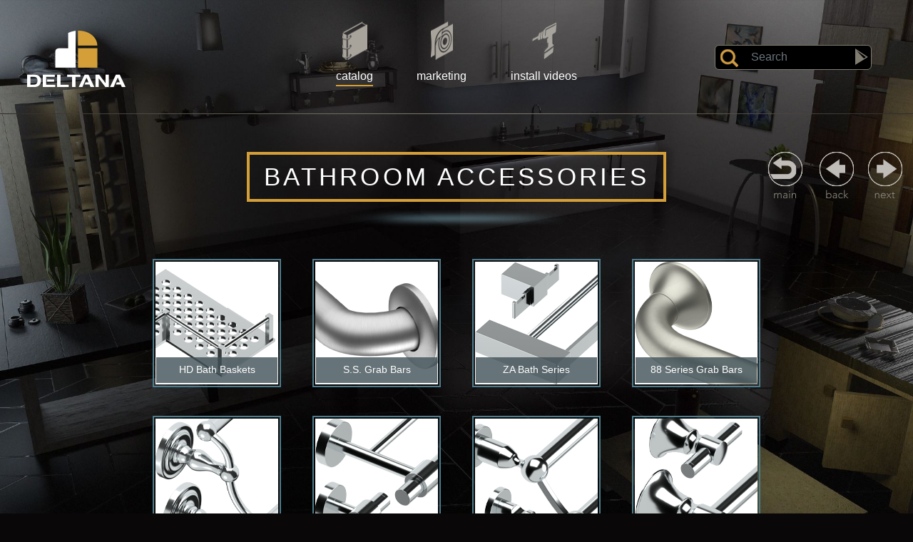

--- FILE ---
content_type: text/html; charset=UTF-8
request_url: https://deltana.net/catalog/bathroom-accessories
body_size: 3899
content:
<!DOCTYPE html>
<html lang="en">
  <head>
	    <meta charset="utf-8">
    <meta http-equiv="X-UA-Compatible" content="IE=edge">
    <meta name="viewport" content="width=device-width, initial-scale=1">
    <!-- The above 3 meta tags *must* come first in the head; any other head content must come *after* these tags -->

    <meta name="author" content="">


	  <link rel="icon" href="https://deltana.net/favicon.ico?v=2" />


    <link rel="icon" href="/favicon.ico">

    <link rel="apple-touch-icon" sizes="57x57" href="/apple-icon-57x57.png">
    <link rel="apple-touch-icon" sizes="60x60" href="/apple-icon-60x60.png">
    <link rel="apple-touch-icon" sizes="72x72" href="/apple-icon-72x72.png">
    <link rel="apple-touch-icon" sizes="76x76" href="/apple-icon-76x76.png">
    <link rel="apple-touch-icon" sizes="114x114" href="/apple-icon-114x114.png">
    <link rel="apple-touch-icon" sizes="120x120" href="/apple-icon-120x120.png">
    <link rel="apple-touch-icon" sizes="144x144" href="/apple-icon-144x144.png">
    <link rel="apple-touch-icon" sizes="152x152" href="/apple-icon-152x152.png">
    <link rel="apple-touch-icon" sizes="180x180" href="/apple-icon-180x180.png">
    <link rel="icon" type="image/png" sizes="192x192"  href="/android-icon-192x192.png">
    <link rel="icon" type="image/png" sizes="32x32" href="/favicon-32x32.png">
    <link rel="icon" type="image/png" sizes="96x96" href="/favicon-96x96.png">
    <link rel="icon" type="image/png" sizes="16x16" href="/favicon-16x16.png">
    <link rel="manifest" href="/manifest.json">
    <meta name="msapplication-TileColor" content="#ffffff">
    <meta name="msapplication-TileImage" content="/ms-icon-144x144.png">
    <meta name="theme-color" content="#ffffff">








    
    <title>Deltana Catalog - Bathroom Accessories | deltana.net</title>
	<meta name="description" content="Deltana online catalog for Bathroom Accessories">



    <!-- Bootstrap core CSS -->
    <link href="/css/bootstrap.css" rel="stylesheet">

    <!-- IE10 viewport hack for Surface/desktop Windows 8 bug
    <link href="/assets/css/ie10-viewport-bug-workaround.css" rel="stylesheet">
    -->

	  <link rel="stylesheet" href="https://maxcdn.bootstrapcdn.com/font-awesome/4.6.3/css/font-awesome.min.css">

    <!-- Custom styles for this template -->
    <link href="/css/deltana.css" rel="stylesheet">

    <!-- Just for debugging purposes. Don't actually copy these 2 lines! -->
    <!--[if lt IE 9]><script src="../../assets/js/ie8-responsive-file-warning.js"></script><![endif]
    <script src="/assets/js/ie-emulation-modes-warning.js"></script>
  -->

    <!-- HTML5 shim and Respond.js for IE8 support of HTML5 elements and media queries -->
    <!--[if lt IE 9]>
      <script src="https://oss.maxcdn.com/html5shiv/3.7.2/html5shiv.min.js"></script>
      <script src="https://oss.maxcdn.com/respond/1.4.2/respond.min.js"></script>
    <![endif]-->

	<script type="text/javascript">

      var _gaq = _gaq || [];
      _gaq.push(['_setAccount', 'UA-321576-20']);
      _gaq.push(['_trackPageview']);

      (function() {
        var ga = document.createElement('script'); ga.type = 'text/javascript'; ga.async = true;
        ga.src = ('https:' == document.location.protocol ? 'https://ssl' : 'http://www') + '.google-analytics.com/ga.js';
        var s = document.getElementsByTagName('script')[0]; s.parentNode.insertBefore(ga, s);
      })();

    </script>

    <!-- Page Background Dynamic Styles -->

    
      <style>
      body { background-image: url(/media/pageBackgrounds/catalog.jpg?ver=7);}
      </style>
        </head>

  <body>

	<nav class="navbar navbar-expand-lg sticky-top-OFF deltanaNav">
  <a class="navbar-brand" href="/"><img src="/images/deltanalogo_2019.png" alt="Deltana"></a>
  
    <button class="navbar-toggle" type="button" data-toggle="collapse" data-target="#navbarSupportedContent" aria-controls="navbarSupportedContent" aria-expanded="false" aria-label="Toggle navigation">
        <span class="sr-only">Toggle navigation</span>
        <span class="icon-bar"></span>
        <span class="icon-bar"></span>
        <span class="icon-bar"></span>
    </button>

  <div class="collapse navbar-collapse" id="navbarSupportedContent">
    <ul class="nav navbar-nav mx-auto desktop">
      <li class="nav-item selected">
        <a class="nav-link catalogIcon" href="/catalog">
        <div>Catalog</div>
        </a>
      </li>
      <li class="nav-item ">
        <a class="nav-link marketingIcon" href="/marketing">
        <div>Marketing</div>
        </a>
      </li>
      <li class="nav-item ">
        <a class="nav-link videoIcon" href="/instructional-videos">
        <div>Install Videos</div>
        </a>
      </li>
          </ul>
    <form class="searchForm" action="/search/all-results" method="post" class="form-inline my-2 my-lg-0 search searchDesktop">
      <input class="form-control mr-sm-2 search " type="search" placeholder="Search" aria-label="Search" name="searchString">
      <button class="btn search" id="siteSearchSubmit" type="submit" name="submitButton" value=""><img alt="Search Button" src="/images/searcharrow.png"></button>
    </form>



    <ul class="nav navbar-nav mobile">


	<li><a href="/catalog" class='selected'>Catalog</a></li>

	<li><a href="/marketing"  >Marketing</a></li>

	<li><a href="/clearance"  >Clearance</a></li>



    </ul>

    <form action="/search/all-results" method="post" class="form-inline my-2 my-lg-0 search searchMobile">
      <input class="form-control mr-sm-2 search " type="search" placeholder="Search" aria-label="Search" name="searchString">
      <button class="btn search" id="siteSearchSubmit" type="submit" name="submitButton" value=""><img alt="Search Button" src="/images/searcharrow.png"></button>
    </form>



  </div>







<div class="heroTopLimit"></div>

</nav>
<div class="heroTopLimit"></div>
    <!-- Catalog Row -->
    <div class="catalog_row content_row row">
      <div class="container category">

        <div class="second_nav">
        	<ul>
              <li id="main"><a href="/catalog"></a></li>
              <li id="back"><a href="/catalog/window-hardware"></a></li><li id="next"><a href="/catalog/miscellaneous-strikes-screws-and-accessories"></a></li>            </ul>
        </div>



      	    <h1>Bathroom Accessories</h1>
						<div class="headerGlow"></div>

						<div class="subCatIndex">

						
							<a href="/catalog/bathroom-accessories/viewing/bathroom-baskets-solid-brass/">

							<div class="card">
							<img class="card-img-top" src="/media/catalog/icons/13/161.png" alt="HD Bath Baskets">
							<div class="card-body">
							<h5 class="card-title">HD Bath Baskets</h5>
							</div>
							</div>
							</a>
							
							<a href="/catalog/bathroom-accessories/viewing/ss-grab-bars/">

							<div class="card">
							<img class="card-img-top" src="/media/catalog/icons/13/101.png" alt="S.S. Grab Bars">
							<div class="card-body">
							<h5 class="card-title">S.S. Grab Bars</h5>
							</div>
							</div>
							</a>
							
							<a href="/catalog/bathroom-accessories/viewing/za-series-zinc-and-aluminum/">

							<div class="card">
							<img class="card-img-top" src="/media/catalog/icons/13/156.png" alt="ZA Bath Series">
							<div class="card-body">
							<h5 class="card-title">ZA Bath Series</h5>
							</div>
							</div>
							</a>
							
							<a href="/catalog/bathroom-accessories/viewing/88-series-grab-bars/">

							<div class="card">
							<img class="card-img-top" src="/media/catalog/icons/13/100.png" alt="88 Series Grab Bars">
							<div class="card-body">
							<h5 class="card-title">88 Series Grab Bars</h5>
							</div>
							</div>
							</a>
							
							<a href="/catalog/bathroom-accessories/viewing/r-series-solid-brass/">

							<div class="card">
							<img class="card-img-top" src="/media/catalog/icons/13/104.png" alt="R Bath Series">
							<div class="card-body">
							<h5 class="card-title">R Bath Series</h5>
							</div>
							</div>
							</a>
							
							<a href="/catalog/bathroom-accessories/viewing/bbs-series-solid-brass/">

							<div class="card">
							<img class="card-img-top" src="/media/catalog/icons/13/98.png" alt="BBS Bath Series">
							<div class="card-body">
							<h5 class="card-title">BBS Bath Series</h5>
							</div>
							</div>
							</a>
							
							<a href="/catalog/bathroom-accessories/viewing/bbn-series-zinc/">

							<div class="card">
							<img class="card-img-top" src="/media/catalog/icons/13/103.png" alt="BBN Series, Zinc">
							<div class="card-body">
							<h5 class="card-title">BBN Series, Zinc</h5>
							</div>
							</div>
							</a>
							
							<a href="/catalog/bathroom-accessories/viewing/88-series-solid-brass/">

							<div class="card">
							<img class="card-img-top" src="/media/catalog/icons/13/99.png" alt="88 Bath Series">
							<div class="card-body">
							<h5 class="card-title">88 Bath Series</h5>
							</div>
							</div>
							</a>
							
							<a href="/catalog/bathroom-accessories/viewing/55d-series-solid-brass-/">

							<div class="card">
							<img class="card-img-top" src="/media/catalog/icons/13/179.png" alt="55D Bath Series">
							<div class="card-body">
							<h5 class="card-title">55D Bath Series</h5>
							</div>
							</div>
							</a>
							
							<a href="/catalog/bathroom-accessories/viewing/baskets-hooks-solid-brass/">

							<div class="card">
							<img class="card-img-top" src="/media/catalog/icons/13/188.png" alt="Basket Hooks">
							<div class="card-body">
							<h5 class="card-title">Basket Hooks</h5>
							</div>
							</div>
							</a>
							
							<a href="/catalog/bathroom-accessories/viewing/mm-bath-series/">

							<div class="card">
							<img class="card-img-top" src="/media/catalog/icons/13/205.png" alt="MM Bath Series">
							<div class="card-body">
							<h5 class="card-title">MM Bath Series</h5>
							</div>
							</div>
							</a>
							
							<a href="/catalog/bathroom-accessories/viewing/bathroom-clearance/">

							<div class="card">
							<img class="card-img-top" src="/media/catalog/icons/13/206.png" alt="Bathroom Clearance">
							<div class="card-body">
							<h5 class="card-title">Bathroom Clearance</h5>
							</div>
							</div>
							</a>
							

        <!--
        	<a href="#"><li class="col-md-3">
            	<div class="section1-1"></div>
                <p>Finials</p>
            </li></a>
            <a href="#"><li class="col-md-3">
            	<div class="section1-2"></div>
                <p>Hinges</p>
            </li></a>
            <a href="#"><li class="col-md-3">
            	<div class="section1-3"></div>
                <p>Finials</p>
            </li></a>
            <a href="#"><li class="col-md-3">
            	<div class="section1-1"></div>
                <p>Hinges</p>
            </li></a>
            <a href="#"><li class="col-md-3">
            	<div class="section1-2"></div>
                <p>Finials</p>
            </li></a>
            <a href="#"><li class="col-md-3">
            	<div class="section1-3"></div>
                <p>Hinges</p>
            </li></a>
            <a href="#"><li class="col-md-3">
            	<div class="section1-1"></div>
                <p>Finials</p>
            </li></a>
        -->

			</div><!-- END OF subCatIndex -->
      </div><!-- END OF Catalog Row container -->
    </div><!-- END OF Catalog Row -->


	
<div class="footer_row fullHeightHome">
      <div class="container">
      <!-- Example row of columns -->

		
        <!-- Quicklinks -->
        <div class="row" id="quicklinks">
          <div class="col-md-6">
            <a href="/catalog"><h3>Explore Our Catalog</h3></a>
            <div class="quicklinks_box">
            	<ol start="1">
                <div class="col-md-6">
                	<li><a href="/catalog/solid-brass-hinges-and-finials">Solid Brass Hinges</a></li><li><a href="/catalog/specialty-solid-brass-hinges-and-finials">Specialty Solid Brass</a></li><li><a href="/catalog/steel-stainless-steel-and-spring-hinges">Steel & Stainless</a></li><li><a href="/catalog/bolts">Bolts</a></li><li><a href="/catalog/bumpers-and-stops">Bumpers</a></li><li><a href="/catalog/catches">Catches</a></li><li><a href="/catalog/knobs-pulls-and-plates">Pulls & Plates</a></li><li><a href="/catalog/door-accessories">Door Accessories</a></li>                </div><!-- END OF Quicklinks 1 Column 1 -->
                <div class="col-md-6">
                	<li><a href="/catalog/home-accessories">Home Accessories</a></li><li><a href="/catalog/window-hardware">Window Hardware</a></li><li><a href="/catalog/bathroom-accessories">Bathroom Accessories</a></li><li><a href="/catalog/miscellaneous-strikes-screws-and-accessories">Miscellaneous</a></li><li><a href="/catalog/door-closers">Door Closers</a></li><li><a href="/catalog/commercial-door-hardware">Commercial Locks</a></li><li><a href="/catalog/residential-door-hardware">Residential Locks</a></li>                </div><!-- END OF Quicklinks 1 Column 2 -->
                </ol>
            </div>
          </div>
          <div class="col-md-6">
            <a href="/marketing/standard-displays"><h3>Marketing</h3></a>
            <!--<div class="quicklinks_box">-->
            	<ul class="quicklinksMarketing">
                <li><a href="/marketing/standard-displays" class="marketingDisplays">Displays</a></li>
                <li><a href="/marketing/catalog-updates" class="marketingCatalog">Catalog PDF & Updates</a></li>
                <li><a href="#" class="marketingLogosHome">Logos</a></li>
              </ul>
            <!--</div>-->
          </div>

      </div><!-- END OF Quicklinks -->

      <!-- About Deltana -->
        <div class="about_row">
          <div class="container">
          <div class="col-lg-12">
            <span class="founded">Founded in 1977</span>
            <p>Deltana is the architectural hardware manufacturer with a proven record for exceptional service and quality. Deltana inventories America's largest selection of architectural and door hardware in over nine fine finishes made from solid brass, zinc, aluminum, steel and stainless steel.</p>
          </div>
          </div><!-- END OF About Deltana container -->
        </div>
        <!-- END OF About Deltana -->

      <footer class="fixedFooter">
        <div id="contact_bar">
            <ul>
              <li>10820 NW 29 Street</li>
              <li>Miami, FL 33172 USA</li>
              <li>1.800.665.2226</li>
              <li>Fax 305.592.8842</li>
              <li><a href="mailto:service@deltana.net">service@deltana.net</a></li>
            </ul>
          </div><!-- END OF contact_bar -->
      	<img src="/images/footerLogo2019.png" alt="Deltana Enterprises, Inc.">
        <p class="copyrightText">&copy; 2026 Deltana Enterprises, Inc.</p>
      </footer>
    </div> <!-- /container -->
</div><!-- END OF footer_row -->
	    <!-- Bootstrap core JavaScript
    ================================================== -->
    <!-- Placed at the end of the document so the pages load faster -->
    <!--<script src="https://ajax.googleapis.com/ajax/libs/jquery/1.11.3/jquery.min.js"></script>-->
	<script src="https://ajax.googleapis.com/ajax/libs/jquery/3.5.1/jquery.min.js"></script>

	<script src="https://cdn.jsdelivr.net/npm/popper.js@1.16.0/dist/umd/popper.min.js" integrity="sha384-Q6E9RHvbIyZFJoft+2mJbHaEWldlvI9IOYy5n3zV9zzTtmI3UksdQRVvoxMfooAo" crossorigin="anonymous"></script>





    <!--<script>window.jQuery || document.write('<script src="/assets/js/vendor/jquery.min.js"><\/script>')</script>-->
    <script src="/js/bootstrap.min.js"></script>
    <!-- IE10 viewport hack for Surface/desktop Windows 8 bug
    <script src="/assets/js/ie10-viewport-bug-workaround.js"></script>
		-->

		<!--
		<script type="text/javascript">
	    function setLanguage(lang) {
			$('#lang').val(lang);
			$('#setLanguageForm').submit();
		}
    </script>
		-->


  </body>
</html>


--- FILE ---
content_type: text/css
request_url: https://deltana.net/css/deltana.css
body_size: 7702
content:

@import url(https://fonts.googleapis.com/css?family=Lato:400,300,200);.row{margin:0;padding:0}
html, body {height: 100%;}
body { background-image: url(../images/bodyBackground.png); background-repeat: no-repeat; background-color: #0a0708; background-size: cover; background-position: center;background-attachment: fixed;}


a{color:#666; font-weight: 200;}
a:hover{color:#fff;text-decoration:none;}



.fullHeightHome { height: calc(100% - 160px); }
.navbar-toggle .icon-bar{background-color:#BCA46C;}
.deltanaNav { padding:0 3%;}


#productSliderWrapper{height:275px;max-width:410px;background:#FFF;}
#productSliderFrameWrapper {height:275px;}
#productSliderFrameWrapper img { width:100%;}
#productSliderFrameWrapper ul{list-style:none;margin:0;padding:0;height:100%;}
#productSliderFrameWrapper ul li{float:left;max-width:410px;height:100%;padding:0;background:#FFF;text-align:center;}
#productSliderFrameWrapper ul li p{font-family:"HelveticaNeue-Medium", "Helvetica Neue Medium", "Helvetica Neue", Helvetica, Arial, sans-serif;color:#000;text-align:center;max-width:410px;position:absolute;top:250px;}
.controls.center{position:relative;top:-154px;width:100%;height:154px;z-index:1000;}
@media (max-width:1200px){}

#alt-caption{bottom:0;position:absolute;left:0;right:0;text-align:left;z-index:200;color:#0000006b;padding:0px 0 1px 6px;}
.controls.center .prevButton, .controls.center .nextButton{cursor:pointer;top:0px;position:absolute;}
.controls.center .prevButton{left:0;}
.controls.center .nextButton{right:0;}
.controls.center .prevButton.disabled, .controls.center .nextButton.disabled{opacity:0.25;filter:alpha(opacity=25);}
.carousel-control-prev,.carousel-control-next {width:5%;}

.container{max-width:/*1170*/1600px; padding-bottom:20px;}




.navbar{min-height:160px; /*background: radial-gradient(ellipse, rgba(0,0,0,.7) 0%, rgba(0,0,0,.4) 50%,  rgba(0,0,0,0) 100%); backdrop-filter:blur(2px);*/ /*background:url(../images/headerBackground2020.jpg) center top no-repeat #000; background-size: cover; */}

ul.navbar-nav {
    border-bottom-left-radius: .5em;
    padding-bottom:10px;
    text-align: right;
}


.searchForm {
	position: absolute;
  right: 0;
  margin-right: 50px;
}

@media (max-width: 991px) {
	.navbar{min-height:0;padding-bottom:10px;}
}

.navbar-toggle .icon-bar{display:block;width:32px;height:4px;}
.navbar-toggle .icon-bar + .icon-bar {
    margin-top: 4px;
}
.navbar-toggle {
    position: absolute;
	  top:20px;
	  right:15px;
    background-color: transparent;
    background-image: none;
    border: 1px solid transparent;
    border-radius: 4px;
}

.nav.mobile a {font-size:20px; font-weight:bold;color: #aaa;}

.searchMobile {float:right;}

button.navbar-toggle { outline:none !important;}



a.nav-link { z-index: 10000; position: relative; padding:0;}


/* ADDED Nov 2019 */
.nav-item {margin: 0 auto; }
.nav-item a.nav-link {display: inline-table; width: auto; padding-top: 65px; text-transform: lowercase; text-align: center;
box-sizing: border-box; color: #FFF; /*d1d3d4*/ transition: all .2s ease-in-out;}
.nav-item a.catalogIcon {background: url(/images/catalogIcon.png) top center no-repeat;}
.nav-item a.marketingIcon {background: url(/images/marketingIcon.png) top center no-repeat;}
.nav-item a.videoIcon {background: url(/images/videoIcon.png) top center no-repeat;}
.nav-item a.clearanceIcon {display:none;background: url(/images/clearanceIcon.png) top center no-repeat;}
/*.active a.nav-link, .nav-item a.nav-link:hover { border-bottom: .1em solid;}*/
.nav-item a > div { border-bottom: 2px transparent solid;}
.nav-item a:hover > div, .nav-item.selected a > div { border-bottom: 2px solid #D49F34; transition: all .2s ease-in-out;}



 .product_family_index .col-md-2 {min-width: 262px;}


a {transition: all .2s ease-in-out;}



@media (min-width: 992px) {
.navbar-toggle, .nav.mobile, .searchMobile {display: none;}


.fixedFooter {

    /*position: fixed;*/
    right: 0;
    bottom: 0;
    left: 0;
    z-index: 1030;
}

/* Center full size nav bar */
ul.navbar-nav {
		position: absolute;
    right: 0;
    left: 0;
		width: 400px;
}


}
@media (max-width: 991px) {
.nav.desktop, .searchDesktop {display: none;}
.footer_row .container { position:relative; }

.navbar-collapse {padding:10px; background: linear-gradient(rgba(0,0,0,0) 0%, rgba(0,0,0,.4) 20%, rgba(0,0,0,.8) 50%, rgba(0,0,0,.4) 80%,  rgba(0,0,0,0) 100%); backdrop-filter:blur(2px);}
.searchForm {display: none;}
.deltanaNav { padding:0;}
.navbar-brand { padding: 3%;}



}






/*ul.mobile {     background: #000;}*/
.nav.mobile li { margin:7px 0; }

/* END Nov 2019 */

.carousel-control-prev-icon {margin-right:75%;}
.carousel-control-next-icon {margin-left:75%;}
@media (min-width:1000px){
	.navbar-nav{margin-left:120px;}
}
/*.navbar-nav li{position:relative;display:inline-block;margin-top:-18px;background:url(../images/header_background.png) repeat;border-radius:50%;width:125px;height:125px;}*/
.navbar-brand > img{margin-top:5px;}
.navbar-language{float:right;margin-top:20px;color:#767676;}
.navbar-language li{display:inline;padding:10px;}

.search-panel-form{position:absolute;height:35px;width:220px;right:0;}
@media (min-width:1000px){.search-panel-form{display:block;position:absolute;height:35px;width:220px;top:73px;}
}

form.search{position:relative;}
/*.search-panel-form form{margin:0;}
.search-panel */
input.search{float:none;width:220px;height:35px;background:#000 url(/images/magnifiyingglass.png) 5px 5px no-repeat;border-radius:6px;-webkit-border-radius:6px;-moz-border-radius:6px;border:1px solid #807c70;box-sizing:border-box;padding:10px 10px 10px 50px;color:#999;}
/*.search-panel-form*/
button.search{position:absolute;right:0;top: -2px;border:none !important;}




@media (min-width:992px){ul.navbar-nav li:after{position:absolute;top:0;left:0;content:'';height:100%;width:100%;padding:10px;-webkit-border-radius:50%;-moz-border-radius:50%;-ms-border-radius:50%;-o-border-radius:50%;border-radius:50%;-webkit-box-shadow:0 0 0 1px rgba(122, 122, 122, 0);-moz-box-shadow:0 0 0 1px rgba(122, 122, 122, 0);box-shadow:0 0 0 1px rgba(122, 122, 122, 0);-webkit-transform:scale(0.5, 0.5);-moz-transform:scale(0.5, 0.5);-ms-transform:scale(0.5, 0.5);-o-transform:scale(0.5, 0.5);transform:scale(0.5, 0.5);-webkit-transition:-webkit-transform .9s, box-shadow .5s;-moz-transition:-moz-transform .9s, box-shadow .5s;-o-transition:-o-transform .9s, box-shadow .5s;transition:transform .9s, box-shadow .5s;}
/*ul.navbar-nav li.selected:after, ul.navbar-nav li:hover:after{-webkit-transform:scale(0.9, 0.9);-moz-transform:scale(0.9, 0.9);-ms-transform:scale(0.9, 0.9);-o-transform:scale(0.9, 0.9);transform:scale(0.9, 0.9);-webkit-box-shadow:0 0 0 1px rgba(122, 122, 122, 0.8);-moz-box-shadow:0 0 0 1px rgba(122, 122, 122, 0.8);box-shadow:0 0 0 1px rgba(122, 122, 122, 0.8);-webkit-transition:-webkit-transform .9s;-moz-transition:-moz-transform .9s;-o-transition:-o-transform .9s;transition:transform .9s, box-shadow .9s;}*/
}
.second_nav{float:right; position: relative;}@media (max-width:600px) {#second_navProductDetails{display:none; }}
/*@media (min-width:1000px) { .second_nav{top:-70px;} }*/
.second_nav li{display:inline-block;}
.second_nav li a{display:inline-block;height:65px;width:48px;background:url(../images/second_nav_buttons.png) no-repeat;}
.second_nav li#main a{background-position:0 0;}
.second_nav li#main.disabled a{background-position:0 -66px;}
.second_nav li#back a{background-position:-48px 0;margin-left:20px;}
.second_nav li#back.disabled a{background-position:-48px -66px;}
.second_nav li#next a{background-position:-97px 0;margin-left:20px;}
.second_nav li#next.disabled a{background-position:-97px -66px;}



.category img{margin-right:-231px;}
.second_nav:after{display:inline-table;clear:both;content:"";}
.jumbotron{margin:-17px 0 0;padding:45px 0 0;background:#000;}
.jumbotron > .container{background:url(../images/slider_background.png) 50% -75px no-repeat;width:1170px;height:445px;}
.catalog_row, .marketing_row{padding:40px 0;/*background:url(../images/content_background_2.png) #8F2838;*/}
.catalog_row h1, .marketing_row h1{text-transform:uppercase;color:#FFF;font-size:2.2em;font-weight:200;letter-spacing:.12em;text-align:center;border: solid 4px #d49f39; padding: 10px 20px; width: fit-content; margin: 0 auto 10px auto; max-width:675px;}

.catalog_row h6, .marketing_row h6 {text-transform:uppercase;color:#FFF;font-size:1.4em;font-weight:200;letter-spacing:.12em;text-align:center; margin: 0 auto;  width: fit-content; max-width:675px; }

@media (max-width:1000px) {
	.catalog_row h1, .marketing_row h1 {font-size:1.55em;}
}

.catalog_row_home{padding:20px 0 40px;/*background:url(../images/content_background_2.png) #8F2838;*/}
.catalog_row_home h1{text-transform:uppercase;color:#FFF;font-size:2.4em;font-weight:200;letter-spacing:.12em;text-align:center;}
@media (min-width:600px){.catalog_row_home h1:before{display:inline-block;padding-right:40px;background:url(../images/gold_arrow_left.png) no-repeat;width:12px;height:25px;content:'';}
.catalog_row_home h1:after{display:inline-block;padding-left:40px;background:url(../images/gold_arrow_right.png) no-repeat top right;width:12px;height:25px;content:'';}
}
/* Added 10.2019 */
.headerGlow {display: block; margin: 0 auto; max-width: 320px; height: 25px; background: url(../images/headerGlow.png) center top no-repeat;}
.catalog_row_home { text-align: center; padding-top: 60px;}
.catalog_row_home a { display:block; max-width: 450px; margin:0 auto;border: solid 4px #d49f39; padding: 10px 20px; text-transform: uppercase; font-size: 2em; font-weight: 200; color: #fff; }
.catalog_row_home a:hover {text-decoration: none;}
/* End of Added 10.2019 */

.marketing_row ul.product_family_index li a > div {margin-top:20px;padding:2px;}
.plaque_outer{padding:2px 2px;background:#BCA46C;max-width:350px;margin:0 auto;-webkit-box-shadow:0px 3px 5px 0px rgba(0,0,0,0.3);-moz-box-shadow:0px 3px 5px 0px rgba(0,0,0,0.3);box-shadow:0px 3px 5px 0px rgba(0,0,0,0.3);}
.plaque_inner{padding:2px 38px;border:#8F2838 solid 1px;color:#8F2838;text-transform:uppercase;font-size:1.1em;font-weight:200;letter-spacing:.07em;text-align:center;}
.plaque_outer, .plaque_inner{border-radius:50px;-moz-border-radius:50px;-webkit-border-radius:50px;}
.plaque_outer a:hover, .plaque_inner a:hover{text-decoration:none;}
a.noTextDecoration:hover{text-decoration:none;}
.plaque_line{margin-top:2px;background:url(../images/gold_line.png) center left repeat-x;}
.content_row{margin-top:-17px;}
.catalog_index, .door_hardware, .main_index{margin:60px auto 0;padding:0;text-align:center;display:inline-table;width:100%;}
.catalog_index:last-child, .door_hardware:last-child, .main_index:last-child{margin:60px auto;}
.catalog_index li, .main_index li{display:inline-table;background:url(../images/CATALOG_ICON_FRAME.png) no-repeat top center;height:220px;float:none;}
.door_hardware li{display:inline-table;background:url(../images/door-hardware-frame.png) no-repeat top center;height:310px;float:none;margin:0 20px;}
.catalog_index li:nth-child(n+5), .main_index li:nth-child(n+5){margin-top:60px;}
.door_hardware li:nth-child(n+3){margin-top:70px;}
.catalog_index div, .main_index div{display:inline-block;margin-top:4px;overflow:hidden;border-radius:24px;-moz-border-radius:24px;-webkit-border-radius:24px;background:none;transition:background .55s;width:213px;height:181px;}
.catalog_index div:hover, .main_index div:hover{transition:background .1s;}
.door_hardware div{display:inline-block;margin:5px auto 0;height:267px;width:425px;overflow:hidden;background:none;transition:background .55s;border-radius:24px;-moz-border-radius:24px;-webkit-border-radius:24px;}
.catalog_index p, .door_hardware p, .main_index p{margin-top:4px;padding:0 25px;text-align:center;text-transform:uppercase;color:#8F2838;font-size:.9em;font-weight:600;position:absolute;left:0;right:0;bottom:-2px;}
.catalog_index img, .door_hardware img{transition:transform .2s, border-radius .2s;border-radius:25px;margin:1px 0 0 1px;height:178px;width:209px;}
.main_index img{transition:transform .2s, border-radius .2s;border-radius:25px;width:210px;height:178px;margin-top:15px;}
.door_hardware img{margin:-19px 0 0 -31px;}
.catalog_index img:hover, .door_hardware img:hover, .main_index img:hover{transition:transform .2s, border-radius .15s;transform:scale(1.1);border-radius:55px;}
.door_hardware img:hover{border-radius:103px;}
.index_section, .index_hardware{margin:60px auto;padding:0;text-align:center;display:inline-table;width:100%;}
.index_section{margin:0 auto;}
.index_section li{margin:60px 21px 0 21px;display:inline-block;background:url(../images/CATALOG_ICON_FRAME.png) no-repeat top center;height:220px;width:238px;float:none;}

.index_section.clearance li{background:url(../images/CLEARANCE_ICON_FRAME.png) no-repeat top center;}
#clearanceDisclaimer {line-height: 1.8em; font-size: 1.1em; font-weight: 200; letter-spacing: .05em; margin-top:30px; text-align:center; color:#ddcccd;}

/*Added June 2020 */
/*.selected a.nav-link, .selected {border-bottom: .1em solid #D49F34;}*/

.index_hardware li{margin:0 20px;display:inline-block;background:url(../images/index_hardware.png) no-repeat top center;height:310px;width:455px;float:none;}
@media (min-width:455px){
.index_hardware a:nth-child(n+3) li{margin-top:50px;}
}

.index_section div{/*height:176px;width:208px;margin:6px auto;background-size:100% 100%;-moz-transition:all .3s;-webkit-transition:all .3s;transition:all .3s;background-position:center;overflow:hidden;border-radius:22px;-webkit-border-radius:22px;-moz-border-radius:22px;*/}
.index_section a:hover li div{background-size:120% 120%;}
.index_section div.subCategory{background-color:#FFF;}
.index_section div.marketing{height:194px;width:229px;margin:-2px auto;background-size:100% 100%;-moz-transition:all .3s;-webkit-transition:all .3s;transition:all .3s;background-position:-10px center;overflow:hidden;border-radius:22px;-webkit-border-radius:22px;-moz-border-radius:22px;}
.index_section a:hover li div.marketing{background-size:110% 110%;background-position:-20px center;}
.index_hardware div{height:267px;width:425px;margin:6px auto;background-size:100% 100%;-moz-transition:all .3s;-webkit-transition:all .3s;transition:all .3s;background-position:center;overflow:hidden;border-radius:22px;-webkit-border-radius:22px;-moz-border-radius:22px;}
.index_hardware a:hover li div{background-size:120% 120%;}
.index_hardware div.subCategory{background-color:#FFF;}
.index_section p, .index_hardware p{font-family:"HelveticaNeue-Medium", "Helvetica Neue Medium", "Helvetica Neue", Helvetica, Arial, sans-serif;text-align:center;text-transform:uppercase;color:#8F2838;font-size:.93em;display:table-cell;vertical-align:middle;height:28px;padding:0 15px 0 15px;line-height:11px;}
.index_section p{width:238px;}
.index_hardware p{width:425px;;}


@media (max-width:454px){
.index_hardware li{height:206px;width:290px; padding-left:5px; background:url(../images/index_hardware-mobile.png) no-repeat top center; margin-bottom:25px; }

.index_hardware div{height:176px;width:280px;margin:5px auto 1px auto; border-radius:13px;}
}


.section1{background:url(../images/SECTION1.png);}
.section2{background:url(../images/SECTION2.png);}
.section3{background:url(../images/SECTION3.png);}
.section4{background:url(../images/SECTION4.png);}
.section5{background:url(../images/SECTION5.png);}
.section6{background:url(../images/SECTION6.png);}
.section7{background:url(../images/SECTION7.png);}
.section8{background:url(../images/SECTION8.png);}
.section9{background:url(../images/SECTION9.png);}
.section10{background:url(../images/SECTION10.png);}
.section11{background:url(../images/SECTION11.png);}
.section12{background:url(../images/SECTION12.png);}
.section13{background:url(../images/SECTION13.png);}
.section14{background:url(../images/SECTION14.png);}
.section15{background:url(../images/SECTION15.png);}
.section1-1{background:url(../images/section1-1.png);}
.section1-2{background:url(../images/section1-2.png);}
.section1-3{background:url(../images/section1-3.png);}
.section14-1-index{background:url(../images/section14-1-index.png);}
.section14-2-index{background:url(../images/section14-2-index.png);}
.section14-3-index{background:url(../images/section14-3-index.png);}
.section14-4-index{background:url(../images/section14-4-index.png);}
.category{text-align:center;margin-top:30px; line-height:1;}
.category .catalog_index li div:hover, .category .door_hardware li div:hover{background:#FFF;}
.catalog_index img.scaled{transition:all .3s ease-in-out;transform:scale(0.9);margin:-8px 0 0 -9px;}
.catalog_index img.scaled:hover{transform:scale(1.1);}
.about_row{padding:60px 0 80px;/*background:url(../images/about_background.png);color:#9B9B9B;*/text-align:center; color:#ccc;}
.about_row h1{text-transform:capitalize;color:#bcbec0;font-size:2.4em;font-weight:200;margin:20px 0;letter-spacing:.1em;}
.about_row p{margin:30px auto;line-height:1.8em;font-size:1.1em;font-weight:200;letter-spacing:.05em;}
@media (min-width:1000px){.about_row p{max-width:40%;}
}
.founded{display:block; margin: 0 auto; max-width:335px; padding:5px 20px;border:solid 4px #4d7c8c; padding: 10px 20px; text-transform: uppercase; font-size: 2em; font-weight: 200; color: #ccc;/*border:#858585 solid 1px;text-transform:uppercase;font-size:1.3em;font-weight:200;border-radius:5px;-moz-border-radius:5px;-webkit-border-radius:5px;*/}
.about_row img{margin:0 auto;}
.product_family_header{/*display:block;*/margin:30px 0;/*background:url(../images/product_family_line.png) no-repeat;background-position:0 100%;*/text-align:center;}
.product_detail img{}
.product_outer{padding:2px 2px;background:#BCA46C;margin:0 auto;-webkit-box-shadow:0px 3px 5px 0px rgba(0,0,0,0.3);-moz-box-shadow:0px 3px 5px 0px rgba(0,0,0,0.3);box-shadow:0px 3px 5px 0px rgba(0,0,0,0.3);}
.product_inner{padding:2px 20px;border:#8F2838 solid 1px;color:#8F2838;text-transform:uppercase;font-size:1.1em;font-weight:300;letter-spacing:.07em;width:400px;}
.product_outer, .product_inner{border-radius:50px;-moz-border-radius:50px;-webkit-border-radius:50px;}
.product_family_header img{margin-bottom:3px;}
.product_family_header .marketing img{height:144px;}
.product_family_header_icon{float:left;max-width:55%;}
.product_family_header_text{text-align:left;color:#d49f39;width:100%; text-align: center;}
.product_family_header_text h2{color:#FFF;text-transform:uppercase;font-size:1.4em;margin-top:10px;font-weight:200;letter-spacing:.1em;}
.product_family_header_text p{font-weight:200;font-size:.9em;letter-spacing:0.06em; display:none;}
/*ul.product_family_index{min-height:500px; /*margin-left:-14px;*/}
ul.product_family_index.detail{min-height:500px;/*margin-left:-14px;*/}
.product_family_index li, .related_products li{display:inline-block;text-align:center;color:#FFF;vertical-align:top;height:350px;/*width: 25%;*/ margin: 0 5px;}.product_family_index li.catalog-updates { height: 450px; }
.product_family_index li.categoryList, .related_products li.categoryList{height:auto;}
.product_family_index li.categoryListMobile{display:none;}
.product_family_index a, .related_products a{color:#FFF;text-decoration:none;}
.product_family_index a div, .related_products a div{border:solid 1px #666;font-weight:600;letter-spacing:0.09em;width:65%;padding:5px 0;margin:0 auto 5px;border-radius:0px;-moz-border-radius:0px;-webkit-border-radius:0px;}
.product_family_index a p, .related_products a p{font-size:0.80em;text-transform:uppercase;font-weight:100;letter-spacing:.12em;height:30px;}

/*ul.product_family_index.categoryMenu {float:left; min-width:270px;} moved to 768 and up responseive
.product_family_index.categoryMenu li {text-align:left; }*/
.product_family_index.categoryMenu li p {font-size:0.9em;font-weight:200;margin:0;text-transform:none;border:solid transparent 1px;border-radius:5px;-moz-border-radius:5px;-webkit-border-radius:5px;padding:5px 5px 3px 0px;margin-left:-5px;}
.product_family_index.categoryMenu li a{color:#666;letter-spacing:0.03em;}
.product_family_index.categoryMenu li a:hover{color:#FFF;text-decoration:none;}
.product_family_index.categoryMenu li p.active a{color:#FFF;}
.product_family_index.categoryMenu li p.active{position:relative;color:#FFF;}
.product_family_index.categoryMenu li p.active:before{font-family:FontAwesome;content:/*"\f101"*/"";font-size:1.5em;position:absolute;color:#d49f39;background-color: #c19338;	width: 3px;height:15px; left:-8px;top:9px;bottom:0;}





.newProductLabel, .clearanceProductLabel{ color: #d49f39; letter-spacing: 0;}
.clearanceProductLabel { font-size: 14px;}

.product_detail_text{color:#FFF;font-size:0.9em;font-weight:200;}
.product_detail_text h2{color:#FFF;text-transform:uppercase;font-size:1.3em;letter-spacing:.1em;margin-top:2px; margin-bottom: 10px}
.product_detail_text .description{margin:0 0 30px;line-height:1.8em;color:#d49f39;}
ul.product_detail_specs_buttons{padding:10px 0 0 0;text-align:left;float:left;margin-left:-5px;}
ul.product_detail_specs_buttons li{display:inline-table;/*width:130px;*/border:solid 1px #a2a2a2;color:#d49f39;padding:2px 5px;margin:5px;text-align:center;font-size:.85em;font-weight:400;letter-spacing:.1em;text-transform:uppercase;/*border-radius:5px;-moz-border-radius:5px;-webkit-border-radius:5px;*/}
ul.product_detail_specs_buttons li:last-child{margin-right:0;}
.product_family_part_detail{margin:60px 0;}
.product_family_part_detail table{color:#FFF;width:100%;}
.product_family_part_detail table tr:first-child{/*background:url(../images/gold_line.png) bottom repeat-x;*/border-bottom: 1px solid #a2a2a2;}
.product_family_part_detail table tr:first-child td{color:#d49f39;text-transform:uppercase;font-size:.9em;font-weight:400;}
.product_family_part_detail table tr:nth-child(2) td{padding-top:10px;}
.product_family_part_detail table td{padding:5px 0;font-size:0.85em;font-weight:200;}
.itemDetailTableMobile{display:none;}
.related_products{margin:30px;}
.related_products:after{display:table;clear:both;content:"";}
.related_products h2{color:#d49f39;text-transform:uppercase;font-size:1em;font-weight:400;letter-spacing:.1em;margin:0 0 20px; border-bottom: 1px solid #666; width: 100%;padding-bottom:15px;}
/*.related_products h2:after{background:url(../images/gold_line.png) bottom repeat-x;width:100%;height:1px;content:"";display:inline-table;}
.footer_row{padding:0 0 100px;/*background:url(../images/content_background_2.png) #8F2838; color: #ccc;}*/
#quicklinks {margin-top:20px;}
#quicklinks h3{display:block; text-align:center;margin:40px auto;border: solid 4px #d49f39; padding: 10px 20px; text-transform: uppercase; font-size: 2em; font-weight: 200; color: #ccc; width: fit-content; max-width:400px;}
.quicklinks_box{/*border:#919191 solid 1px;border-radius:5px;-moz-border-radius:5px;-webkit-border-radius:5px;color:#919191;padding:30px 0;*/ color:#fff;min-height:280px; max-width: 800px; margin:0 auto; padding-left:10%;}
.quicklinks_box:after{display:table;clear:both;content:'';}
.quicklinks_box li{padding:0 0 5px;}
#contact_bar{margin:20px 0;color:#CCC;font-weight:100;}
#contact_bar ul{padding-left:0;text-align:center;}
#contact_bar li{display:block;}
#contact_bar a{color:#ccc;}
@media (min-width:1200px){#contact_bar ul{padding-left:40px;text-align:center;}
#contact_bar li{display:inline-block;padding:0 55px 0 40px;background:url(../images/contact_bar_accent.png) center right no-repeat;}
#contact_bar li:first-child{padding:0 55px 0 0;margin-left:-40px;}
#contact_bar li:last-child{background:none;padding:0 0 0 40px;}
}
.footer_row hr{margin:40px 0;border:0;height:0;border-top:1px solid rgba(0, 0, 0, 0.1);border-bottom:1px solid rgba(255, 255, 255, 0.3);}
.footer_row footer{color:#CCC;font-size:.9em;font-weight:100;text-align:center;}
.footer_row footer img{margin:0 auto 20px;}
#quicklinks li a{color:#ccc; font-weight: 200;}
#quicklinks li a:hover{color:#fff;text-decoration:none;}
.test li{display:inline-block;}
.slideshow-items{margin:0;width:100%;padding:0;background:url(../images/UL.png) bottom right no-repeat;}
.slideshow-items li{display:inline-block;text-align:center;}
.slideshow-items li:first-of-type{margin-right:20px;}
.slideshow-items li img{margin:0 auto;}
.slideshow-items p{border:solid 1px #666;font-family:Lato, sans-serif;font-size:1.2em;font-weight:200;letter-spacing:0.09em;color:#999;text-transform:uppercase;width:65%;padding:5px 0;margin:0 auto 5px;border-radius:3px;-moz-border-radius:3px;-webkit-border-radius:3px;}
.slideshow-items a:hover{text-decoration:none;}
.carousel-heading{margin-bottom:30px;width:100%;font-family:Lato, sans-serif;text-transform:uppercase;text-align:right;}
.carousel-heading div:first-of-type{padding-right:5%;width:65%;float:left;}
.carousel-heading div:last-of-type{width:35%;text-align:left;float:right;}
.carousel-heading h1{margin:10px 0 0;font-size:2.2em;font-weight:300;color:#FFF;}
.carousel-heading h2{margin:0;font-size:1.3em;font-weight:200;color:#B19A67;}
.carousel-heading:after, .slideshow-items li:after, .carousel-indicators:before{display:table;clear:both;content:'';}
/*.carousel-indicators{bottom:-12%;}*/


.carousel-indicators {bottom:-5px;}
.carousel-indicators li{display:inline-block;width:5px;height:24px;margin:1px 5px 0;text-indent:-999px;/*border:1px solid #999;border-radius:3px;*/cursor:pointer;background-color:#a8a49c;}
.carousel-indicators li:last-of-type, .carousel-indicators li.active:last-of-type{}
.carousel-indicators li.active{background-color:#B19A67;/*border:1px solid #B19A67;*/}

.carousel{text-align:center;}
/*
OLD
@media (max-width:360px){body{margin-right:-2px;}
}
@media (max-width:320px){body{margin-right:-42px;}
}
*/
@media (min-width:768px) and (max-width:992px){.product_family_header_icon{width:40%;}
.product_inner{width:auto;}
.product_family_index li.col-md-3{width:32%;padding:0 4px;margin-top:20px;float:left;}
div.product_details_container div.col-md-3{width:25%;float:left;}
div.product_details_container div.col-md-9{width:74%;float:left;}
.related_products ul{padding:0;}
.related_products li.col-md-3{width:32%;}
/*.product_family_part_detail{margin-left:-30%;}*/

}
@media (min-width:530px) and (max-width:767px){.product_inner{width:auto;}
.product_family_index li.col-md-3{width:49%;margin-top:20px;}
.related_products ul{padding:0;}
.related_products li.col-md-3{width:49%;}
}
@media (max-width:767px){
.category img{margin-right:0;}
.category .second_nav, .product_family_header .second_nav {float:none;}
.category .second_nav ul, .product_family_header .second_nav ul{padding:0;}
.product_family_header{margin:0 0 20px 0;background-position:100% 100%;}
.product_family_header_icon{width:100%;max-width:100%; margin-bottom:20px;}
/*.product_family_header_text{margin:0 5%;width:80%;max-width:80%;}*/
.product_family_header_text{width:100%;max-width:100%;}
/*.product_family_header .second_nav{top:0;right:-5px;position:absolute;}*/
.category{text-align:center;margin-top:0;}

.product_family_index li{height:auto;margin-bottom:30px;}
.product_family_index li.categoryList{display:none;}
.product_family_index li.categoryListMobile{display:block;}
ul.product_family_index.detail{min-height:0;}
}

@media (max-width:529px){.product_inner{width:auto;}
.product_family_index li.col-md-3{width:100%;padding:0 50px;margin-top:10px;}
.related_products ul{padding:0;}
.related_products li.col-md-3{width:100%;}
.itemDetailTable{display:none;}
.itemDetailTableMobile{display:block;}

.product_family_part_detail table tr:first-child td { text-transform: none;}

}

/* Added 11.16.2017 - Marketing Logos section rollover effect */
.marketingLogos {
	height: 157px;
	width: 157px;
	overflow: hidden;
	display:inline-block;
}
.marketingLogos img {
	transform: translate3d(0px, 0px, 0px);
	transition: transform .2s ease-in-out;
}
.marketingLogos img:hover {
	transform: translate3d(0px, -157px, 0px);
}
/* END *** Added 11.16.2017 - Marketing Logos section rollover effect */

/* Home Slider *** Added 10.2019 */
.carousel-item .container-fluid, .carousel-item .col { padding: 0;}
.carousel-item .col img { width: 100%; }


/* END of Home Slider *** Added 10.2019 */

/* Footer *** Added 10.2019 */
footer { /*background:url(../images/footerBackground2019.png) center top no-repeat;*/ border-top: solid 1px #999; }
.copyrightText { color: #d1d3d4; text-transform: uppercase;}

/* END of Footer *** Added 10.2019 */

.quicklinks_box, .quicklinks_box li a {color:#a2a2a2;}
@media (min-width:601px) { .quicklinks_box div { display: inline-block; width: auto; margin:0 50px; float: left; } .quicklinks_box div::after { display: table; content: ""; clear: both; }
}
.quicklinksMarketing { background: url(../images/quicklinksMarketingTop.png) top center no-repeat; padding:100px 0 0 0; min-width:505px; max-width:505px; margin: 0 auto;}
.quicklinksMarketing li { display: inline-grid; width: 135px; min-height: 120px; margin: 0 15px;}
.quicklinksMarketing li a {background-position: top center; background-repeat:no-repeat; text-align:center; padding-top: 120px; text-transform: lowercase;}
@media (max-width:600px) {
.quicklinksMarketing { background:none; min-width:0; padding:0;}
.quicklinksMarketing li { width: 100%; margin: 10px auto;}
.quicklinks_box { padding:0;}
}




.marketingDisplays {background-image: url(../images/marketingDisplays.png);}
.marketingBrochures {background-image: url(../images/marketingBrochures.png);}
.marketingCatalog {background-image: url(../images/marketingCatalogUpdates.png);}
.marketingLogosHome {background-image: url(../images/marketingLogosManuals.png);}

.cardsIndex {padding: 2% 0; text-align: center;}
.cardsIndex .card {display: inline-block; background: none; margin: 30px; width: 220px; height: 220px; padding-top: 10px;box-sizing: border-box; border: solid 3px #4d7c8c; border-radius: 0; transition: all .2s ease-in-out;}
.cardsIndex a:hover .card {border: solid 3px #b8ebf1;}
.cardsIndex .card-img-top {width: 200px; height: 200px; margin: 0 auto;} .cardsIndex.marketing .card-img-top {height: 190px; width:190px;}
.cardsIndex a .card-title {color:/*#807b71*/#fff; font-size: 1rem; font-weight: 300; margin-top:-50px;} .cardsIndex.marketing a .card-title{margin-top:-35px;}
.cardsIndex .card-text {position: absolute; top:10px; left:15px; color:#4d7c8c; font-size: 1.1em; transition: all .2s ease-in-out;}
.cardsIndex a:hover .card-text {color: #b8ebf1;}

.subCatIndex {padding: 2% 0; text-align: center; width: 80%; margin: 0 auto;}
.subCatIndex .card {display: inline-flex; background: none; margin: 20px; width: 180px; height: 180px; padding:2px; box-sizing: border-box;border: 2px solid #4d7c8c; border-radius: 0;}
.subCatIndex .card-body { top:-39px; position: relative; background: rgba(64, 80, 87, .8); margin: 1px; padding: 10px;}
.subCatIndex .card-body h5.card-title { width: 100%; color:#fff; font-size: .85rem; font-weight: 300;margin:0;}
.subCatIndex .card-img-top {border-radius: 0;}
.subCatIndex a .card-title:hover {text-decoration: none;}
.subCatName {color:#fff; font-size:1.4em; text-transform:uppercase;font-weight: 300;margin-bottom: 30px;	}

a:hover {text-decoration: none;}

.height40 {height: 40px;}

.heroTopLimit { display:none; }
nav .heroTopLimit {display: inline-flex; position: absolute; left:0;bottom:0;height: 1px; width: 100%; background: url(../images/heroTopLimit.png) center top no-repeat;}


.product_details_container { padding-top: 3%; /*display:block;*/ } /* ADDED update 2019 */

.product_detail_text ul {list-style: none; padding: 0;}
.product_detail_text li {margin: 0 0 5px;}
#productSliderWrapper { float: right; margin: 0 10% 10% 0;}

.related_products ul { margin: 0 auto; padding: 0; width: 100%;}
.related_products li { /*padding: 0; margin: 0; width: 24%;*/}



.custom-select {
	width:auto;
	text-transform:uppercase;
	border: 1px solid #ced4da;
	background: url("data:image/svg+xml,%3csvg xmlns='http://www.w3.org/2000/svg' viewBox='0 0 4 5'%3e%3cpath fill='%23FFFFFF' d='M2 0L0 2h4zm0 5L0 3h4z'/%3e%3c/svg%3e") no-repeat right 0.75rem center/8px 10px;
	background-color:#ffffff26;
	color:#FFF;
	font-weight:300;
	font-size:1.4em;
	height: calc(1.5em + 1rem + 2px);
    padding-top: 0.5rem;
    padding-bottom: 0.5rem;
    padding-left: 1rem;
}


.custom-select option {background:#000;}


/* Responsive Images */
.product_family_index li img{ max-width:220px; height:auto;}
.product_detail_image img { max-width:100%; height:auto;}

@media (min-width:1600px) {
.categoryMenu.logos {margin-right:105px;}
}

@media (max-width: 1020px){
	/*footer quicklinks adjustments outside of standard grid */
	#quicklinks>div{position: relative;width:100%;padding-right:15px;padding-left:15px;max-width:100%;flex:none;}
	.quicklinks_box { max-width: 450px; margin:0 auto;}
}
@media (max-width:600px) {
.quicklinks_box { max-width: 220px;}
}



@media (max-width:1600px)  {
	.product_family_index .col-md-2 { max-width:20%; flex:0 0 20% }
}

@media (max-width:1500px)  {
	.quicklinks_box { padding-left:0;}
}



@media (max-width:1200px) {
	/*.product_family_index li, .related_products li{display:inline-block;text-align:center;color:#FFF;vertical-align:top;height:350px; width: 20%; margin: 0 5px;}*/

	.product_family_index .col-md-2 { max-width:25%; flex:0 0 25% }

}


@media (max-width:1100px) {
	.product_family_index .col-md-2 { max-width:30%; flex:0 0 30% }
}

@media (max-width:999px){
.search-panel{margin-top:5px;}
.carousel-indicators {bottom:-70px;}
}

@media (max-width:767px) {
	.product_family_index .col-md-2 { max-width:inherit; flex:inherit; }
	.subCatName { display:none;}
}

.subCatNameMobile {
	width:auto;
	text-transform:uppercase;

	color:#FFF;
	font-weight:300;
	font-size:1.4em;
	background-color:#ffffff26;
	padding:13px 2px 13px 4px;
}

.arrowLeft {
  border: solid #FFF;
  border-width: 0 3px 3px 0;
  display: inline-block;
  padding: 5px;
  margin-right:1px;
  margin-left:1px;
  transform: rotate(135deg);
  -webkit-transform: rotate(135deg);
}


@media (min-width:768px) {
	.subCatNameMobile { display:none;}
	/*
	.marketingPage .product_family_index li { height:420px; }
	.marketingPage .product_family_index li:nth-child(n+5) { margin-bottom:-50px; }
	*/

	ul.product_family_index.categoryMenu {float:left; min-width:270px;}
	.product_family_index.categoryMenu li {text-align:left; }
}


#adminDashboardTitle {
}
